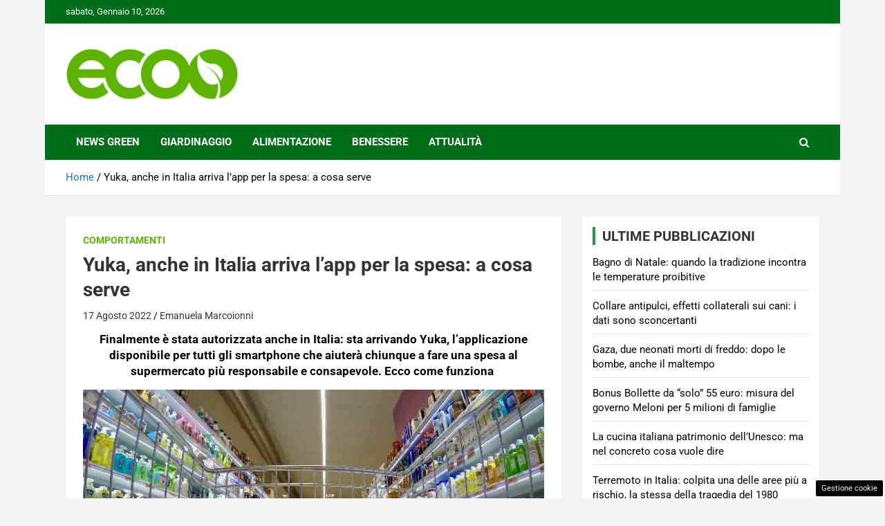

--- FILE ---
content_type: text/html; charset=utf-8
request_url: https://www.google.com/recaptcha/api2/aframe
body_size: 269
content:
<!DOCTYPE HTML><html><head><meta http-equiv="content-type" content="text/html; charset=UTF-8"></head><body><script nonce="7DNwDcwY5VR8_5C_AbyHkQ">/** Anti-fraud and anti-abuse applications only. See google.com/recaptcha */ try{var clients={'sodar':'https://pagead2.googlesyndication.com/pagead/sodar?'};window.addEventListener("message",function(a){try{if(a.source===window.parent){var b=JSON.parse(a.data);var c=clients[b['id']];if(c){var d=document.createElement('img');d.src=c+b['params']+'&rc='+(localStorage.getItem("rc::a")?sessionStorage.getItem("rc::b"):"");window.document.body.appendChild(d);sessionStorage.setItem("rc::e",parseInt(sessionStorage.getItem("rc::e")||0)+1);localStorage.setItem("rc::h",'1768063695848');}}}catch(b){}});window.parent.postMessage("_grecaptcha_ready", "*");}catch(b){}</script></body></html>